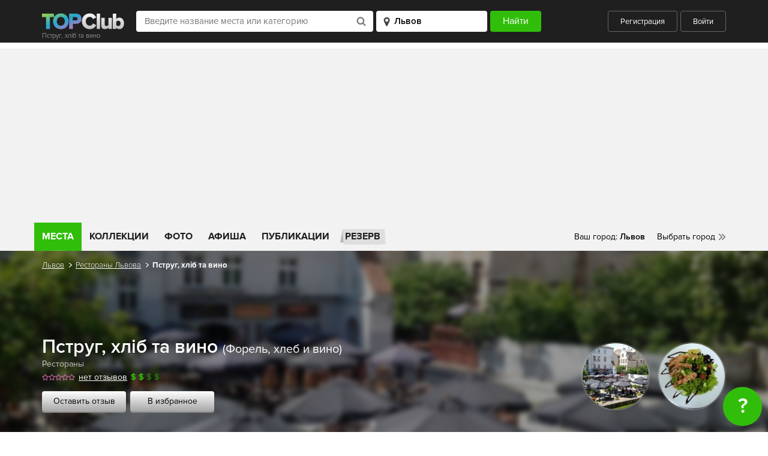

--- FILE ---
content_type: text/html; charset=UTF-8
request_url: https://topclub.ua/lvov/place-pstrug-hlib-ta-vino.html
body_size: 15171
content:
<!DOCTYPE html>
<html lang="ru">
<head>
    <meta charset="UTF-8">
    <meta name="viewport" content="width=device-width, initial-scale=1.0">
    <meta http-equiv="X-UA-Compatible" content="ie=edge">
    <meta name="theme-color" content="#1f1f1f">
    <meta name="csrf-param" content="_csrf">
    <meta name="csrf-token" content="VSEma5YO-ga_PVqOEJ6Fmlh1vnneXoqzy5yZ7f3P2CcieW4Y-W-5QIZ2artn2-7PbiXLFOsI6-Go7Pjdy4e2bQ==">
    <title>Пструг, хліб та вино  (Форель, хлеб и вино) Ресторан, Львов - Отзывы, заказ столика, меню, фото, карта - Рестораны Львова - TOPClub</title>

    <script type="application/ld+json">{
    "@context": {
        "@vocab": "http://schema.org/"
    },
    "@id": "https://topclub.ua/lvov/place-pstrug-hlib-ta-vino.html",
    "@type": "Restaurant",
    "address": {
        "@type": "PostalAddress",
        "addressCountry": "Украина",
        "addressLocality": "Львов",
        "streetAddress": "вулиця Братів Рогатинців, 49"
    },
    "description": "Пструг, хліб та вино - в этом ресторане хорошо разбираются в вине и выпекают самый вкусный в городе хлеб. А трубач с семьей готовит в печи вкусную карпатскую фо...",
    "geo": {
        "@type": "GeoCoordinates",
        "latitude": 49.840942,
        "longitude": 24.034693999999945
    },
    "image": "https://topclub.ua/uploads/images/places/yMdcFXMFeyD8FeuZ1uK9qLkPA8HJLW2M.jpg",
    "logo": "https://topclub.ua/uploads/images/places/yMdcFXMFeyD8FeuZ1uK9qLkPA8HJLW2M.jpg",
    "name": "Пструг, хліб та вино ",
    "openingHours": "Su 11:00-02:00 Mo 11:00-00:00 Tu 11:00-00:00 We 11:00-00:00 Th 11:00-00:00 Sa 11:00-02:00",
    "priceRange": "$$",
    "telephone": "+38 (067) 314-08-69",
    "url": "https://topclub.ua/lvov/place-pstrug-hlib-ta-vino.html"
}</script>    <meta name="description" content="Пструг, хліб та вино (Форель, хлеб и вино) Львов. Фотографии, меню, адрес, телефон, цены, карта, Форель, хлеб и вино в Львове. Львов ул. Братьев Рогатинцев 49">
<meta name="keywords" content="форель, хлеб и вино ресторан львов, форель, хлеб и вино в львове, пструг ресторан львов, пструг ресторанв львове">
<meta property="fb:app_id" content="167995056594355">
<meta property="og:site_name" content="TOPClub">
<meta property="og:title" content="Пструг, хліб та вино (Форель, хлеб и вино)">
<meta property="og:url" content="https://topclub.ua/lvov/place-pstrug-hlib-ta-vino.html">
<meta property="og:type" content="topclubua:restaurants">
<meta property="og:image" content="https://topclub.ua/uploads/images/places/yMdcFXMFeyD8FeuZ1uK9qLkPA8HJLW2M.jpg">
<meta property="og:description" content="Пструг, хліб та вино Форель, хлеб и вино Рестораны - Отзывы, меню, фото, карта - Рестораны Львов - TOPClub">
<meta property="og:latitude" content="49.840942">
<meta property="og:longitude" content="49.840942">
<meta property="og:street-address" content="вулиця Братів Рогатинців, 49">
<meta property="og:country-name" content="Украина">
<meta property="og:locality" content="Львов">
<meta property="topclubua:geo:latitude" content="24.034694">
<meta property="topclubua:geo:longitude" content="24.034694">
<link href="https://topclub.ua/lvov/place-pstrug-hlib-ta-vino.html" rel="canonical">
<link href="/css/jquery.fancybox.min.css?v=1500458282" rel="stylesheet">
<link href="/css/jquery.fancybox.min.css" rel="stylesheet">
<link href="/css/style.css?v=1575487106" rel="stylesheet">
<link href="/css/libs.css?v=1500458282" rel="stylesheet">
    <link rel="shortcut icon" type="image/ico" href="/favicon.ico" />

            <script async src="//pagead2.googlesyndication.com/pagead/js/adsbygoogle.js"></script>

<!-- Google tag (gtag.js) -->
<script async src="https://www.googletagmanager.com/gtag/js?id=G-7ZX0F06795"></script>
<script>
  window.dataLayer = window.dataLayer || [];
  function gtag(){dataLayer.push(arguments);}
  gtag('js', new Date());

  gtag('config', 'G-7ZX0F06795');
</script>

<script type="text/javascript">
    var _gaq = _gaq || [];
    _gaq.push(['_setAccount', 'UA-2156127-1']);
    _gaq.push(['_setDomainName', '.topclub.ua']);
    _gaq.push(['_addOrganic', 'Yandex', 'query']);
    _gaq.push(['_addOrganic', 'Bigmir', 'query']);
    _gaq.push(['_addOrganic', 'Rambler', 'query']);
    _gaq.push(['_addOrganic', 'Mail', 'q']);
    _gaq.push(['_addOrganic', 'Nigma', 'q']);
    _gaq.push(['_addOrganic', 'Webalta', 'q']);
    _gaq.push(['_addOrganic', 'Aport', 'r']);
    _gaq.push(['_addOrganic', 'Bing', 'q']);
    _gaq.push(['_addOrganic', 'QIP', 'query']);
    _gaq.push(['_trackPageview']);

    (function()
    {
        var ga = document.createElement('script'); ga.type = 'text/javascript'; ga.async = true;
        ga.src = ('https:' == document.location.protocol ? 'https://' : 'http://') + 'stats.g.doubleclick.net/dc.js';
        var s = document.getElementsByTagName('script')[0]; s.parentNode.insertBefore(ga, s);
    })();
</script>

<!-- (C)2000-2011 Gemius SA - gemiusAudience / topclub-ua / main -->
<script type="text/javascript">
    <!--//--><![CDATA[//><!--
    var pp_gemius_identifier = new String('ndnlFL7kUaQ0hdcJ6hP.mMQ5nOm_lzAz0XLkL_mCjAX.T7');
    //--><!]]>
</script>
<script type="text/javascript" src="/js/xgemius.js"></script>

<script type="application/ld+json">{
"@context": "http://schema.org/", "@type": "WebSite", "url": "https://topclub.ua/", "name": "TOPClub", "alternateName": "TOPClub сити-гайд"
}</script>
<script type="application/ld+json">{"@context": "http://schema.org/","@type": "Organization",
"url": "https://topclub.ua/", "logo": "https://topclub.ua/img/svg/logo.svg"}</script> <script type="application/ld+json">{
"@context" : "http://schema.org", "@type": "Organization",
"name" : "TOPClub сити-гайд",
"url" : "https://topclub.ua/", "sameAs" : ["https://www.facebook.com/Topclub.ua","https://
www.instagram.com/topclub_ua/","https://twitter.com/Topclubua","http://vk.com/topclubua"] }</script>

<!-- Facebook widget -->
<div id="fb-root"></div>
<script>
    window.fbAsyncInit = function() {
        FB.init({
            appId            : '556292178041651',
            autoLogAppEvents : true,
            xfbml            : true,
            version          : 'v2.5'
        });
    };

    (function(d, s, id) {
        var js, fjs = d.getElementsByTagName(s)[0];
        if (d.getElementById(id)) return;
        js = d.createElement(s); js.id = id;
        js.src = "//connect.facebook.net/ru_RU/sdk.js";
        fjs.parentNode.insertBefore(js, fjs);
    }(document, 'script', 'facebook-jssdk'));
</script>

<!-- Facebook Pixel Code -->
<script>
    !function(f,b,e,v,n,t,s)
    {if(f.fbq)return;n=f.fbq=function(){n.callMethod?
        n.callMethod.apply(n,arguments):n.queue.push(arguments)};
        if(!f._fbq)f._fbq=n;n.push=n;n.loaded=!0;n.version='2.0';
        n.queue=[];t=b.createElement(e);t.async=!0;
        t.src=v;s=b.getElementsByTagName(e)[0];
        s.parentNode.insertBefore(t,s)}(window, document,'script',
        'https://connect.facebook.net/en_US/fbevents.js');
    fbq('init', '1964516573871112');
    fbq('track', 'PageView');
</script>
<noscript><img height="1" width="1" style="display:none"
               src="https://www.facebook.com/tr?id=1964516573871112&ev=PageView&noscript=1"
    /></noscript>
<!-- End Facebook Pixel Code -->

<script async src="//pagead2.googlesyndication.com/pagead/js/adsbygoogle.js"></script>
<script>
    (adsbygoogle = window.adsbygoogle || []).push({
        google_ad_client: "ca-pub-4776780862728873",
        enable_page_level_ads: true
    });
</script>
    
</head>
<body>



<header class="wrapper wrapper--header">
    <div class="header">
        <div class="header__title-wrapper">
            <a href="https://topclub.ua/lvov/" class="header__logo"><img src="/img/svg/logo.svg" alt="" class="logo__image"></a>
            <h1 class="header__title">Пструг, хліб та вино</h1>
        </div>

        <form id="header_filter_form" class="header__form live-search-form" action="https://topclub.ua/lvov/search-places/" method="get">
        <div class="header__input-search-loader hidden">
            <img src="/img/svg/spinner.svg" alt="">
        </div>
        <input type="text" class="header__input-place" placeholder="Введите название места или категорию"
               name="q" value="" autocomplete="off" id="live-search">
        <div class="header__input-search-results live-search-body hidden" id="live-search-body"></div>
        <select id="live-city" class="header__input-city">
            <option value="lvov" selected>Львов</option>
        </select>
        <div class="header__input-city-results" id="live-city-body"></div>
        <input type="submit" class="header__submit" value="Найти">

        </form>
        <div class="header__user">
                            <a href="javascript:;" class="header__btn header__btn--registration auth-registration">Регистрация</a>
                <a href="javascript:;" class="header__btn header__btn--login auth-login">Войти</a>
                    </div>
        <a href="javascript:;" class="header__search-toggler">
            <img src="/img/svg/header_search-icon.svg" alt="">
        </a>
        <a href="javascript:;" class="header__hamburger">
            <span></span>
            <span></span>
            <span></span>
        </a>
    </div>
</header>



<div class="wrapper wrapper--main-nav">
    <nav class="main-nav">

        <ul class="main-nav__list">
    <li class="main-nav__item"><a href="https://topclub.ua/lvov/search-places/" class="main-nav__link main-nav__link--active">Места</a>
        <ul class="main-nav__submenu">

                                                                <li class="main-nav__submenu-item">
                        <a href="https://topclub.ua/lvov/places-restaurants/" class="main-nav__submenu-link">
                            Рестораны<span class="main-nav__submenu-qty">202</span>
                        </a>

                                                    <ul class="main-nav__second-submenu">

                                                                    <li class="main-nav__second-submenu-item">
                                        <a href="https://topclub.ua/lvov/places-art-kafe/"
                                           class="main-nav__second-submenu-link">
                                            Арт-кафе
                                        </a>
                                    </li>
                                                                    <li class="main-nav__second-submenu-item">
                                        <a href="https://topclub.ua/lvov/places-art-klub/"
                                           class="main-nav__second-submenu-link">
                                            Арт-клубы
                                        </a>
                                    </li>
                                                                    <li class="main-nav__second-submenu-item">
                                        <a href="https://topclub.ua/lvov/places-bary/"
                                           class="main-nav__second-submenu-link">
                                            Бары
                                        </a>
                                    </li>
                                                                    <li class="main-nav__second-submenu-item">
                                        <a href="https://topclub.ua/lvov/places-dzhelateriya/"
                                           class="main-nav__second-submenu-link">
                                            Джелатерии
                                        </a>
                                    </li>
                                                                    <li class="main-nav__second-submenu-item">
                                        <a href="https://topclub.ua/lvov/places-zagorodnyj-restoran/"
                                           class="main-nav__second-submenu-link">
                                            Загородные рестораны
                                        </a>
                                    </li>
                                                                    <li class="main-nav__second-submenu-item">
                                        <a href="https://topclub.ua/lvov/places-kafe/"
                                           class="main-nav__second-submenu-link">
                                            Кафе
                                        </a>
                                    </li>
                                                                    <li class="main-nav__second-submenu-item">
                                        <a href="https://topclub.ua/lvov/places-kofejni/"
                                           class="main-nav__second-submenu-link">
                                            Кофейни
                                        </a>
                                    </li>
                                                                    <li class="main-nav__second-submenu-item">
                                        <a href="https://topclub.ua/lvov/places-paby/"
                                           class="main-nav__second-submenu-link">
                                            Пабы
                                        </a>
                                    </li>
                                                                    <li class="main-nav__second-submenu-item">
                                        <a href="https://topclub.ua/lvov/places-pivnye/"
                                           class="main-nav__second-submenu-link">
                                            Пивные
                                        </a>
                                    </li>
                                                                    <li class="main-nav__second-submenu-item">
                                        <a href="https://topclub.ua/lvov/places-piccerii/"
                                           class="main-nav__second-submenu-link">
                                            Пиццерии
                                        </a>
                                    </li>
                                                                    <li class="main-nav__second-submenu-item">
                                        <a href="https://topclub.ua/lvov/places-pri-gostinice/"
                                           class="main-nav__second-submenu-link">
                                            При гостиницах
                                        </a>
                                    </li>
                                                                    <li class="main-nav__second-submenu-item">
                                        <a href="https://topclub.ua/lvov/places-restoran-otel/"
                                           class="main-nav__second-submenu-link">
                                            Рестораны-отели
                                        </a>
                                    </li>
                                                                    <li class="main-nav__second-submenu-item">
                                        <a href="https://topclub.ua/lvov/places-restorany/"
                                           class="main-nav__second-submenu-link">
                                            Рестораны
                                        </a>
                                    </li>
                                                                    <li class="main-nav__second-submenu-item">
                                        <a href="https://topclub.ua/lvov/places-sushi/"
                                           class="main-nav__second-submenu-link">
                                            Суши
                                        </a>
                                    </li>
                                                                    <li class="main-nav__second-submenu-item">
                                        <a href="https://topclub.ua/lvov/places-chajnye/"
                                           class="main-nav__second-submenu-link">
                                            Чайные
                                        </a>
                                    </li>
                                                                    <li class="main-nav__second-submenu-item">
                                        <a href="https://topclub.ua/lvov/places-kalyan-bary/"
                                           class="main-nav__second-submenu-link">
                                            Кальян-бары
                                        </a>
                                    </li>
                                                                    <li class="main-nav__second-submenu-item">
                                        <a href="https://topclub.ua/lvov/places-matejnya/"
                                           class="main-nav__second-submenu-link">
                                            Матейни
                                        </a>
                                    </li>
                                                                    <li class="main-nav__second-submenu-item">
                                        <a href="https://topclub.ua/lvov/places-bistro/"
                                           class="main-nav__second-submenu-link">
                                            Бистро
                                        </a>
                                    </li>
                                                                    <li class="main-nav__second-submenu-item">
                                        <a href="https://topclub.ua/lvov/places-launzh-bar/"
                                           class="main-nav__second-submenu-link">
                                            Лаунж-бары
                                        </a>
                                    </li>
                                                                    <li class="main-nav__second-submenu-item">
                                        <a href="https://topclub.ua/lvov/places-tajskie-restorany/"
                                           class="main-nav__second-submenu-link">
                                            Тайские рестораны
                                        </a>
                                    </li>
                                                                    <li class="main-nav__second-submenu-item">
                                        <a href="https://topclub.ua/lvov/places-stejk-hauzy/"
                                           class="main-nav__second-submenu-link">
                                            Стейк-хаусы
                                        </a>
                                    </li>
                                                                    <li class="main-nav__second-submenu-item">
                                        <a href="https://topclub.ua/lvov/places-rybnye-restorany/"
                                           class="main-nav__second-submenu-link">
                                            Рыбные рестораны
                                        </a>
                                    </li>
                                                                    <li class="main-nav__second-submenu-item">
                                        <a href="https://topclub.ua/lvov/places-burgernye/"
                                           class="main-nav__second-submenu-link">
                                            Бургерные
                                        </a>
                                    </li>
                                                                    <li class="main-nav__second-submenu-item">
                                        <a href="https://topclub.ua/lvov/places-zhivaya-muzyka/"
                                           class="main-nav__second-submenu-link">
                                            Живая музыка
                                        </a>
                                    </li>
                                                                    <li class="main-nav__second-submenu-item">
                                        <a href="https://topclub.ua/lvov/places-pekarni-i-konditerskie/"
                                           class="main-nav__second-submenu-link">
                                            Пекарни и кондитерские
                                        </a>
                                    </li>
                                
                                                                    <li class="main-nav__second-submenu-item">
                                        <a href="https://topclub.ua/lvov/search-restaurants/feature-bankety/"
                                           class="main-nav__second-submenu-link">
                                            Банкетные залы
                                        </a>
                                    </li>
                                
                            </ul>
                        
                    </li>
                                                                                <li class="main-nav__submenu-item">
                        <a href="https://topclub.ua/lvov/places-nightlife/" class="main-nav__submenu-link">
                            Ночная жизнь<span class="main-nav__submenu-qty">28</span>
                        </a>

                                                    <ul class="main-nav__second-submenu">

                                                                    <li class="main-nav__second-submenu-item">
                                        <a href="https://topclub.ua/lvov/places-nochnye-kluby/"
                                           class="main-nav__second-submenu-link">
                                            Ночные клубы
                                        </a>
                                    </li>
                                                                    <li class="main-nav__second-submenu-item">
                                        <a href="https://topclub.ua/lvov/places-striptiz_kluby/"
                                           class="main-nav__second-submenu-link">
                                            Стриптиз клубы
                                        </a>
                                    </li>
                                                                    <li class="main-nav__second-submenu-item">
                                        <a href="https://topclub.ua/lvov/places-karaoke/"
                                           class="main-nav__second-submenu-link">
                                            Караоке
                                        </a>
                                    </li>
                                                                    <li class="main-nav__second-submenu-item">
                                        <a href="https://topclub.ua/lvov/places-gay_kluby/"
                                           class="main-nav__second-submenu-link">
                                            Гей клубы
                                        </a>
                                    </li>
                                
                                
                            </ul>
                        
                    </li>
                                                                                <li class="main-nav__submenu-item">
                        <a href="https://topclub.ua/lvov/places-dostavka-edi/" class="main-nav__submenu-link">
                            Доставка еды<span class="main-nav__submenu-qty">1</span>
                        </a>

                                                    <ul class="main-nav__second-submenu">

                                                                    <li class="main-nav__second-submenu-item">
                                        <a href="https://topclub.ua/lvov/places-online_dostavka/"
                                           class="main-nav__second-submenu-link">
                                            Online доставка
                                        </a>
                                    </li>
                                                                    <li class="main-nav__second-submenu-item">
                                        <a href="https://topclub.ua/lvov/places-kejtering/"
                                           class="main-nav__second-submenu-link">
                                            Кейтеринг
                                        </a>
                                    </li>
                                
                                
                            </ul>
                        
                    </li>
                                                                                <li class="main-nav__submenu-item">
                        <a href="https://topclub.ua/lvov/places-zdorovie-i-medicina/" class="main-nav__submenu-link">
                            Здоровье и медицина<span class="main-nav__submenu-qty">3</span>
                        </a>

                                                    <ul class="main-nav__second-submenu">

                                                                    <li class="main-nav__second-submenu-item">
                                        <a href="https://topclub.ua/lvov/places-banya/"
                                           class="main-nav__second-submenu-link">
                                            Бани
                                        </a>
                                    </li>
                                                                    <li class="main-nav__second-submenu-item">
                                        <a href="https://topclub.ua/lvov/places-massazhnye-salony/"
                                           class="main-nav__second-submenu-link">
                                            Массажные салоны
                                        </a>
                                    </li>
                                                                    <li class="main-nav__second-submenu-item">
                                        <a href="https://topclub.ua/lvov/places-sauny/"
                                           class="main-nav__second-submenu-link">
                                            Сауны
                                        </a>
                                    </li>
                                                                    <li class="main-nav__second-submenu-item">
                                        <a href="https://topclub.ua/lvov/places-trenazhernye_zaly/"
                                           class="main-nav__second-submenu-link">
                                            Тренажерные залы
                                        </a>
                                    </li>
                                                                    <li class="main-nav__second-submenu-item">
                                        <a href="https://topclub.ua/lvov/places-fitnes-centry/"
                                           class="main-nav__second-submenu-link">
                                            Фитнес центры
                                        </a>
                                    </li>
                                
                                
                            </ul>
                        
                    </li>
                                                                                <li class="main-nav__submenu-item">
                        <a href="https://topclub.ua/lvov/places-activniy-otdih/" class="main-nav__submenu-link">
                            Активный отдых и развлечения<span class="main-nav__submenu-qty">1</span>
                        </a>

                                                    <ul class="main-nav__second-submenu">

                                                                    <li class="main-nav__second-submenu-item">
                                        <a href="https://topclub.ua/lvov/places-bassejny/"
                                           class="main-nav__second-submenu-link">
                                            Бассейны
                                        </a>
                                    </li>
                                                                    <li class="main-nav__second-submenu-item">
                                        <a href="https://topclub.ua/lvov/places-bilyardnye/"
                                           class="main-nav__second-submenu-link">
                                            Бильярдные
                                        </a>
                                    </li>
                                                                    <li class="main-nav__second-submenu-item">
                                        <a href="https://topclub.ua/lvov/places-bouling/"
                                           class="main-nav__second-submenu-link">
                                            Боулинги
                                        </a>
                                    </li>
                                                                    <li class="main-nav__second-submenu-item">
                                        <a href="https://topclub.ua/lvov/places-zooparki/"
                                           class="main-nav__second-submenu-link">
                                            Зоопарки
                                        </a>
                                    </li>
                                                                    <li class="main-nav__second-submenu-item">
                                        <a href="https://topclub.ua/lvov/places-igrovye-avtomaty/"
                                           class="main-nav__second-submenu-link">
                                            Игровые автоматы
                                        </a>
                                    </li>
                                                                    <li class="main-nav__second-submenu-item">
                                        <a href="https://topclub.ua/lvov/places-internet-kafe/"
                                           class="main-nav__second-submenu-link">
                                            Интернет кафе
                                        </a>
                                    </li>
                                                                    <li class="main-nav__second-submenu-item">
                                        <a href="https://topclub.ua/lvov/places-karting-centr/"
                                           class="main-nav__second-submenu-link">
                                            Картинг-центры
                                        </a>
                                    </li>
                                                                    <li class="main-nav__second-submenu-item">
                                        <a href="https://topclub.ua/lvov/places-kompyuternye-kluby/"
                                           class="main-nav__second-submenu-link">
                                            Компьютерные клубы
                                        </a>
                                    </li>
                                                                    <li class="main-nav__second-submenu-item">
                                        <a href="https://topclub.ua/lvov/places-ledovye-katki/"
                                           class="main-nav__second-submenu-link">
                                            Ледовые катки
                                        </a>
                                    </li>
                                                                    <li class="main-nav__second-submenu-item">
                                        <a href="https://topclub.ua/lvov/places-pejntbolnye-kluby/"
                                           class="main-nav__second-submenu-link">
                                            Пейнтбольные клубы
                                        </a>
                                    </li>
                                                                    <li class="main-nav__second-submenu-item">
                                        <a href="https://topclub.ua/lvov/places-razvlekatelnye-centry/"
                                           class="main-nav__second-submenu-link">
                                            Развлекательные центры
                                        </a>
                                    </li>
                                                                    <li class="main-nav__second-submenu-item">
                                        <a href="https://topclub.ua/lvov/places-stadiony/"
                                           class="main-nav__second-submenu-link">
                                            Стадионы
                                        </a>
                                    </li>
                                                                    <li class="main-nav__second-submenu-item">
                                        <a href="https://topclub.ua/lvov/places-plyazhy/"
                                           class="main-nav__second-submenu-link">
                                            Пляжи
                                        </a>
                                    </li>
                                
                                
                            </ul>
                        
                    </li>
                                                                                                                            <li class="main-nav__submenu-item">
                        <a href="https://topclub.ua/lvov/places-kultura-i-iskustvo/" class="main-nav__submenu-link">
                            Культура и искусство<span class="main-nav__submenu-qty">1</span>
                        </a>

                                                    <ul class="main-nav__second-submenu">

                                                                    <li class="main-nav__second-submenu-item">
                                        <a href="https://topclub.ua/lvov/places-vystavki/"
                                           class="main-nav__second-submenu-link">
                                            Выставки
                                        </a>
                                    </li>
                                                                    <li class="main-nav__second-submenu-item">
                                        <a href="https://topclub.ua/lvov/places-galerei/"
                                           class="main-nav__second-submenu-link">
                                            Галереи
                                        </a>
                                    </li>
                                                                    <li class="main-nav__second-submenu-item">
                                        <a href="https://topclub.ua/lvov/places-kinoteatry/"
                                           class="main-nav__second-submenu-link">
                                            Кинотеатры
                                        </a>
                                    </li>
                                                                    <li class="main-nav__second-submenu-item">
                                        <a href="https://topclub.ua/lvov/places-koncertnye-zaly/"
                                           class="main-nav__second-submenu-link">
                                            Концертные залы
                                        </a>
                                    </li>
                                                                    <li class="main-nav__second-submenu-item">
                                        <a href="https://topclub.ua/lvov/places-muzei/"
                                           class="main-nav__second-submenu-link">
                                            Музеи
                                        </a>
                                    </li>
                                                                    <li class="main-nav__second-submenu-item">
                                        <a href="https://topclub.ua/lvov/places-teatry/"
                                           class="main-nav__second-submenu-link">
                                            Театры
                                        </a>
                                    </li>
                                                                    <li class="main-nav__second-submenu-item">
                                        <a href="https://topclub.ua/lvov/places-cirki/"
                                           class="main-nav__second-submenu-link">
                                            Цирки
                                        </a>
                                    </li>
                                                                    <li class="main-nav__second-submenu-item">
                                        <a href="https://topclub.ua/lvov/places-dvorcy-i-doma-kultury/"
                                           class="main-nav__second-submenu-link">
                                            Дворцы и дома культуры
                                        </a>
                                    </li>
                                
                                
                            </ul>
                        
                    </li>
                                                                                <li class="main-nav__submenu-item">
                        <a href="https://topclub.ua/lvov/places-turizm-i-puteshestvia/" class="main-nav__submenu-link">
                            Туризм и путешествия<span class="main-nav__submenu-qty">1</span>
                        </a>

                                                    <ul class="main-nav__second-submenu">

                                                                    <li class="main-nav__second-submenu-item">
                                        <a href="https://topclub.ua/lvov/places-gostinicy/"
                                           class="main-nav__second-submenu-link">
                                            Гостиницы
                                        </a>
                                    </li>
                                                                    <li class="main-nav__second-submenu-item">
                                        <a href="https://topclub.ua/lvov/places-turoperator/"
                                           class="main-nav__second-submenu-link">
                                            Туроператоры
                                        </a>
                                    </li>
                                
                                
                            </ul>
                        
                    </li>
                                                                                <li class="main-nav__submenu-item">
                        <a href="https://topclub.ua/lvov/places-eda/" class="main-nav__submenu-link">
                            Еда<span class="main-nav__submenu-qty">9</span>
                        </a>

                                                    <ul class="main-nav__second-submenu">

                                                                    <li class="main-nav__second-submenu-item">
                                        <a href="https://topclub.ua/lvov/places-konditerskaya/"
                                           class="main-nav__second-submenu-link">
                                            Кондитерские
                                        </a>
                                    </li>
                                                                    <li class="main-nav__second-submenu-item">
                                        <a href="https://topclub.ua/lvov/places-fastfud/"
                                           class="main-nav__second-submenu-link">
                                            Фастфуды
                                        </a>
                                    </li>
                                                                    <li class="main-nav__second-submenu-item">
                                        <a href="https://topclub.ua/lvov/places-eda-na-vynos/"
                                           class="main-nav__second-submenu-link">
                                            Еда на вынос
                                        </a>
                                    </li>
                                
                                
                            </ul>
                        
                    </li>
                                                                                                                    
        </ul>
    </li>
    <!-- <li class="main-nav__item main-nav__item--hotels">
        <a href="https://www.booking.com/?aid=1301824&label=topclub"
           class="main-nav__link main-nav__link--hotels" rel="nofollow">
            Отели
        </a>
    </li> -->
    <li class="main-nav__item">
        <a href="https://topclub.ua/lvov/collections/"
           class="main-nav__link ">
            Коллекции
        </a>
    </li>
    <li class="main-nav__item">
        <a href="https://topclub.ua/lvov/photoreports/"
           class="main-nav__link ">
            Фото
        </a>
    </li>
    <li class="main-nav__item">
        <a href="https://topclub.ua/lvov/events/"
           class="main-nav__link ">
            Афиша
        </a>
    </li>
    <li class="main-nav__item">
        <a href="https://topclub.ua/lvov/articles/"
           class="main-nav__link ">
            Публикации
        </a>
    </li>
    <li class="main-nav__item main-nav__item--reserve">
        <a href="https://topclub.ua/lvov/discount-places/" class="main-nav__link main-nav__link--reserve">
            Резерв
        </a>
    </li>
    </ul>


        <div class="main-nav__mobile">
            <a href="https://topclub.ua/lvov/discount-places/" class="main-nav__mobile-reserve">Бронирование
                столиков</a>
                            <a href="javascript:;" class="main-nav__mobile-user header__btn--login auth-login">Войти</a>
                <a href="javascript:;" class="main-nav__mobile-user header__btn--registration auth-registration">Зарегистрироваться</a>
                    </div>

        <div class="main-nav__cities">
    <ul>
        <li><span class="main-nav__yourcity">Ваш город: </span><span
                    class="main-nav__yourcity main-nav__yourcity--bold" id="header-city-name">Львов</span></li>
        <li class="main-nav__relative">
            <a href="#" class="main-nav__city main-nav__city--choose">Выбрать город</a>
            <div class="main-nav__cities-dropdown">
                <div class="cities-dropdown__top">
                    <h5>Популярные города</h5>
                    <a href="#" class="main-nav__cities-close">Скрыть</a>
                </div>
                <div class="cities-dropdown__middle">
                    <ul>
                                                
                            <li><a href="https://topclub.ua/odessa/" class="cities-dropdown__link">Одесса</a></li>

                        
                            <li><a href="https://topclub.ua/kharkiv/" class="cities-dropdown__link">Харьков</a></li>

                        
                            <li><a href="https://topclub.ua/kiev/" class="cities-dropdown__link">Киев</a></li>

                        
                            <li><a href="https://topclub.ua/dnepropetrovsk/" class="cities-dropdown__link">Днепр</a></li>

                        
                            <li><a href="https://topclub.ua/lvov/" class="cities-dropdown__link">Львов</a></li>

                        
                            <li><a href="https://topclub.ua/cherkassy/" class="cities-dropdown__link">Черкассы</a></li>

                                            </ul>
                </div>
                <!-- <div class="cities-dropdown__bottom">
                    <strong>Поиск города</strong>
                    <input type="text" placeholder="Введите название города">
                </div> -->
            </div>
        </li>
    </ul>
</div>


    </nav>
    <div class="main-nav__mobile-search hidden">
        <form id="header_filter_form_mobile" class="live-search-form" action="https://topclub.ua/lvov/search-places/" method="get">
        <div class="header__input-search-loader hidden">
            <img src="/img/svg/spinner.svg" alt="">
        </div>
        <input type="text" class="main-nav__mobile-search__input main-nav__mobile-search__input--place"
               placeholder="Введите название места или события" name="q" autocomplete="off" id="mobile-live-search"
               value="">
        <div class="header__input-search-results mobile-live-search-body hidden" id="mobile-live-search-body"></div>
        <select id="mobile-live-city" class="main-nav__mobile-search__input main-nav__mobile-search__input--city">
            <option value="lvov" selected>Львов</option>
        </select>
        <div class="header__input-city-results" id="mobile-live-city-body"></div>
        <input type="submit" class="main-nav__mobile-search__submit" value="Найти">

        </form>    </div>
</div>

<!--ad-->
<center>
    <!--/* Revive Adserver Javascript Tag v3.0.5 */-->
    <script type='text/javascript'><!--//<![CDATA[
        var m3_u = (location.protocol == 'https:' ? 'https://topclub.ua/revive/www/delivery/ajs.php' : 'http://topclub.ua/revive/www/delivery/ajs.php');
        var m3_r = Math.floor(Math.random() * 99999999999);
        if (!document.MAX_used) document.MAX_used = ',';
        document.write("<scr" + "ipt type='text/javascript' src='" + m3_u);
        document.write("?zoneid=2&amp;target=_blank");
        document.write('&amp;cb=' + m3_r);
        if (document.MAX_used != ',') document.write("&amp;exclude=" + document.MAX_used);
        document.write(document.charset ? '&amp;charset=' + document.charset : (document.characterSet ? '&amp;charset=' + document.characterSet : ''));
        document.write("&amp;loc=" + escape(window.location));
        if (document.referrer) document.write("&amp;referer=" + escape(document.referrer));
        if (document.context) document.write("&context=" + escape(document.context));
        if (document.mmm_fo) document.write("&amp;mmm_fo=1");
        document.write("'><\/scr" + "ipt>");
        //]]>--></script>
    <noscript><a href='http://topclub.ua/revive/www/delivery/ck.php?n=a86e67c5&cb=INSERT_RANDOM_NUMBER_HERE'
                 target='_blank'><img
                    src='http://topclub.ua/revive/www/delivery/avw.php?zoneid=2&cb=INSERT_RANDOM_NUMBER_HERE&n=a86e67c5'
                    border='0' alt=''/></a></noscript>
</center>




    <div class="register__wrapper">
        <div class="register__bg-opacity register-hide">
            <div class="register-popup">
                <img src="/img/svg/logo.svg" alt="" class="register-popup__logo">
                <a href="#" class="register__close"></a>
                <div class="register__popup__tabs">
                    <div class="register-popup__tabs">
                        <a href="#" class="register-popup__tab register-popup__tab--active" id="login-tab">Вход</a>
                        <a href="#" class="register-popup__tab" id="register-tab">Регистрация</a>
                    </div>
                    <div class="login-tab login-tab--active">

                        


<form action="https://topclub.ua/user/login/" id="user-login" name="login" class="login-tab__form">
    <div id="loginform-email" class="register__row">
        <input type="email" name="LoginForm[email]" class="login-tab__input" placeholder="E-mail">
        <span class="login-tab__error"></span>
    </div>
    <div id="loginform-password" class="register__row">
        <input type="password" name="LoginForm[password]" class="login-tab__input" placeholder="Пароль">
        <span class="login-tab__error"></span>
    </div>
    <div class="login-tab__form-bottom">
        <input id="login-remember" type="checkbox" name="LoginForm[rememberMe]" value="1" checked class="login-tab__checkbox">
        <label for="login-remember" class="login-tab__label">Запомнить меня</label>
        <a href="#" class="login-tab__forgot forgot-popup">Восстановить пароль</a>
    </div>
    <button type="submit" class="login-tab__login">Войти</button>
</form>

<div class="login-tab__or"><span>или</span></div>


<a href="https://topclub.ua/user/auth/?authclient=facebook" class="login-tab__fb">
    <img src="/img/svg/regfb.svg" alt="">
    <span>Войти через Facebook</span>
</a>



                    </div>
                    <div class="register-tab">

                        


<form action="https://topclub.ua/user/signup/" id="user-signup" name="register" class="register-tab__form">
    <div id="signupform-email" class="register__row">
        <input type="email" name="SignupForm[email]" class="register-tab__input" placeholder="E-mail">
        <span class="login-tab__error"></span>
    </div>
    <div id="signupform-name" class="register__row">
        <input name="SignupForm[name]" class="register-tab__input" placeholder="Имя">
        <span class="login-tab__error"></span>
    </div>
    <div id="signupform-password" class="register__row">
        <input type="password" name="SignupForm[password]" class="register-tab__input" placeholder="Пароль">
        <span class="login-tab__error"></span>
    </div>
    <div class="register-tab__form-bottom">
        <input id="register-remember" type="checkbox" name="SignupForm[rememberMe]" value="1" class="register-tab__checkbox" checked>
        <label for="register-remember" class="register-tab__label">Запомнить меня</label>
        <a href="#" class="register-tab__forgot forgot-popup">Восстановить пароль</a>
    </div>
    <button type="submit" class="register-tab__register">Зарегистрироваться</button>
</form>

<div class="login-tab__or"><span>или</span></div>


<a href="https://topclub.ua/user/auth/?authclient=facebook" class="login-tab__fb">
    <img src="/img/svg/regfb.svg" alt="">
    <span>Войти через Facebook</span>
</a>



                    </div>
                </div>
            </div>
            <div class="forgot-password">
                <img src="/img/svg/logo.svg" alt="" class="register-popup__logo">
                <a href="#" class="register__close"></a>
                <a href="#" class="forgot-password__goback">
                    <img src="/img/svg/forgotpass__back.svg" alt="">
                    <span>Восстановить пароль</span>
                </a>

                


<form action="https://topclub.ua/user/request-password-reset/" id="user-password-reset" name="forgotpassword" class="forgot-password__form">
    <div id="passwordresetrequestform-email" class="register__row">
        <input type="email" name="PasswordResetRequestForm[email]" class="forgot-password__input" placeholder="Введите ваш E-mail">
        <span class="login-tab__error"></span>
    </div>
    <button type="submit" class="forgot-password__submit">Восстановить пароль</button>
</form>


            </div>
            <div class="register-message">
                <img src="/img/svg/logo.svg" alt="" class="register-popup__logo">
                <a href="#" class="register__close"></a>
                <div class="register-message__text"></div>
            </div>
        </div>
    </div>

















<div class="wrapper wrapper--place-hero" style="background-image: url('/uploads/images/places/yMdcFXMFeyD8FeuZ1uK9qLkPA8HJLW2M.jpg')">
            <div class="wrapper wrapper--place-hero-blur">
            
            <section class="breadcrumbs">
    <div xmlns:v="http://rdf.data-vocabulary.org/#"
         class="breadcrumbs__nav breadcrumbs__nav--white ">
                                                
                                    <span typeof="v:Breadcrumb">
                    <a rel="v:url" property="v:title" href="/lvov/"
                       title="Львов">Львов</a>
                </span>
                                                <span typeof="v:Breadcrumb">
                    <a rel="v:url" property="v:title" href="/lvov/places-restaurants/"
                       title="Рестораны Львова">Рестораны Львова</a>
                </span>
                                                <span typeof="v:Breadcrumb" property="v:title">Пструг, хліб та вино </span>
                    
    </div>
</section>

            <div class="place-hero">
                <div class="place-hero__content">
                    <h2 class="place-hero__heading">
                        Пструг, хліб та вино 
                                                    <span class="place-hero__subheading">(Форель, хлеб и вино)</span>
                                                                                            </h2>
                                            <h5 class="place-hero__type"><a href="/lvov/places-restaurants/" class="">Рестораны</a></h5>
                                        <div class="place-hero__details">
                        <div class="item__rating">
                            <i class="item__rating__value" style="width:0%;"></i>
                        </div>
                        <a href="https://topclub.ua/lvov/place-pstrug-hlib-ta-vino/comments.html"
                           class="place-hero__comments">нет отзывов</a>
                        <div class="place-hero__count">
                                                                                                                    <span class="place-hero__price-full">$</span>
                                                            <span class="place-hero__price-full">$</span>
                                                                                                                            <span class="place-hero__price">$</span>
                                                                    <span class="place-hero__price">$</span>
                                                                                    </div>
                    </div>
                    <div class="place-hero__btns">
                        
                                                <a href="https://topclub.ua/lvov/place-pstrug-hlib-ta-vino/comments.html#place-comments"
                           class="place-hero__btn-gray place-hero__btn-gray--comment">Оставить отзыв</a>
                        

<a href="javascript:;" class="place-hero__btn-gray place-hero__btn-gray--favorite auth-login"
   id="place-bookmark"
   data-place-id="249662"
   data-url-save="https://topclub.ua/place/bookmarks/save"
   data-url-status="https://topclub.ua/place/bookmarks/status?place_id=249662">В избранное</a>

                        
                    </div>
                </div>
                
                    <div class="place-hero__gallery">
                        <div class="place-hero__imgs">
                            
                                                                    <a href="/uploads/images/places/sOfPIMPXuoRnwGHJ-9JpGR3xbobv-uU-.jpg" class="place-hero__img">
                                        <img src="/uploads/images/places/114-114/sOfPIMPXuoRnwGHJ-9JpGR3xbobv-uU-.jpg"
                                             alt="Пструг, хліб та вино  (Форель, хлеб и вино)">
                                    </a>
                                                                    <a href="/uploads/images/places/ppZpBpyvXVNg_OEdOb1hh4C0MTXAgvb7.jpg" class="place-hero__img">
                                        <img src="/uploads/images/places/114-114/ppZpBpyvXVNg_OEdOb1hh4C0MTXAgvb7.jpg"
                                             alt="Пструг, хліб та вино  (Форель, хлеб и вино)">
                                    </a>
                                
                                                    </div>
                        <a href="#" class="place-hero__gallery-btn">2 фото</a>
                    </div>
                
                <div class="place-hero__bottom">

                    <ul class="place-hero__tabs"><li class="place-hero__tab--active"><a href="https://topclub.ua/lvov/place-pstrug-hlib-ta-vino.html" class="place-hero__tab" title="Обзор Пструг, хліб та вино  (Форель, хлеб и вино)">Информация</a></li>
<li><a href="https://topclub.ua/lvov/place-pstrug-hlib-ta-vino/comments.html" class="place-hero__tab" title="Отзывы Пструг, хліб та вино  (Форель, хлеб и вино)">Отзывы (0)</a></li>
<li><a href="https://topclub.ua/lvov/place-pstrug-hlib-ta-vino/photos.html" class="place-hero__tab" title="Фото Пструг, хліб та вино  (Форель, хлеб и вино)">Фото (2)</a></li>
<li><a href="https://topclub.ua/lvov/place-pstrug-hlib-ta-vino/afisha.html" class="place-hero__tab" title="Новости и события Пструг, хліб та вино  (Форель, хлеб и вино)">События</a></li></ul>

                </div>
            </div>
        </div>

                    <div id="place__gallery" class="hidden">
            
                <a href="/uploads/images/places/sOfPIMPXuoRnwGHJ-9JpGR3xbobv-uU-.jpg" class="place-hero__img" data-fancybox="fancybox-place1">
                    <img src="/uploads/images/places/114-114/sOfPIMPXuoRnwGHJ-9JpGR3xbobv-uU-.jpg"
                       alt="Пструг, хліб та вино  (Форель, хлеб и вино)">
                </a>
            
                <a href="/uploads/images/places/ppZpBpyvXVNg_OEdOb1hh4C0MTXAgvb7.jpg" class="place-hero__img" data-fancybox="fancybox-place1">
                    <img src="/uploads/images/places/114-114/ppZpBpyvXVNg_OEdOb1hh4C0MTXAgvb7.jpg"
                       alt="Пструг, хліб та вино  (Форель, хлеб и вино)">
                </a>
                        </div>
        
    <div id="error__popup" class="place-error-popup mfp-hide">
        <div class="place-error-popup__header">
            <span class="place-error-popup__heading">Сообщение об ошибке</span>
        </div>
        <div class="place-error-popup__body">
            <label for="user-error-email" class="place-error-popup__label">Email: *</label>
            <input type="text" id="user-error-email" class="place-error-popup__input"
                   value="">
            <input type="hidden" id="user-error-url" value="https://topclub.ua/lvov/place-pstrug-hlib-ta-vino.html">
            <label for="" class="place-error-popup__label">Текст сообщения: *</label>
            <textarea class="place-error-popup__textarea" id="user-error-text"
                      placeholder="Сообщение об ошибке, или рекоммендация"></textarea>
        </div>
        <a href="#" class="place-error-popup__submit">Отправить</a>
    </div>

    <div id="success__popup" class="place-error-popup mfp-hide">
        <div class="new-design-success">
            <span class="new-design-success__top">Спасибо!</span>
            <span class="new-design-success__botoom">Сообщение успешно отправлено</span>
        </div>
    </div>

</div>
</div>
<div class="wrapper">
    <div class="place-main__container">
        <div class="place-main">
            <div class="place-about">
                                <h2 class="place-about__heading">Описание к «Пструг, хліб та вино »</h2>
                <div class="place-about__content">
                    <p><em><strong>Пструг, хліб та вино&nbsp;</strong></em>- в этом ресторане хорошо разбираются&nbsp;в вине и выпекают самый вкусный в городе хлеб. А трубач с семьей готовит в печи вкусную карпатскую форель&nbsp;по-гуцульськи.</p>

                </div>
                <a href="#" class="place-about__more-btn hidden">Больше информации о компании <img src="/img/svg/admin_select_icon.svg" alt=""></a>
            </div>
            <div class="place-hours">
                <div class="place-hours__item place-hours__item--top">
                                                                                                        <span class="place-hours__status place-hours__status--open">ОТКРЫТО</span>
                                                                                        </div>

                                    <div class="place-hours__item">
                                                    <div class="place-hours__row">
                                <img src="/img/svg/place__pin--green.svg" alt=""
                                     class="place-hours__icon place-hours__icon--location">
                                <a href="javascript:;" class="place-hours__link place-hours__link--location">
                                    вулиця Братів Рогатинців
                                    49
                                </a>
                            </div>
                        
                                                    <div class="place-hours__row">
                                <img src="/img/svg/clock.svg" alt="" class="place-hours__icon">
                                <a href="javascript:;" class="place-hours__link">c 11:00
                                    до 02:00</a>
                            </div>
                        
                        
                            <div class="place-hours__row">
                                <img src="/img/svg/phone.svg" alt="" class="place-hours__icon">
                                <div class="place-hours__column">
                                                                            <a href="tel:+38 (067) 314-08-69" class="place-hours__link">+38 (067) 314-08-69</a>
                                                                    </div>
                            </div>

                                            </div>
                
                
                            </div>

            

            
            
            

<div id="place-comments" class="place-comments">
    <h2 class="place-comments__heading">Отзывы Пструг, хліб та вино </h2>
    <h5 class="place-comments__subheding">Напишите ваш отзыв к Пструг, хліб та вино </h5>

        <form class="new__comment__form">
        <div class="new__comment__form__title">Войдите или зарегистрируйтесь чтобы оставить комментарий</div>
        <div class="new__comments__form__btns">
            <button type="button" class="header-user-signin auth-login">Войти</button>
            <button type="button" class="header-user-signup auth-registration">Зарегистрироваться</button>
        </div>
    </form>


    






<ul id="place-comments-list" class="place-comments__list" data-url-load="https://topclub.ua/place/comments/list?table_name=place&amp;table_id=249662" data-datetime="2026-01-31 22:43:12">
    </ul>

<div id="comments-not-found" class="no-comments ">Пока еще нет комментариев</div>

<div id="place-comments-more" class="place-comments__btn-wrapper hidden">
    <a href="https://topclub.ua/lvov/place-pstrug-hlib-ta-vino/comments.html" class="place-comments__btn-more">Загрузить еще отзывы</a>
</div>


</div>


        </div>
        



<div class="place-sidebar">

    
            <div class="place-isowner">
            <span class="place-isowner__title">Эта страница еще не управляется владельцем</span>
            <a href="https://topclub.ua/pages/business" class="place-isowner__link">Вы представитель этой компании?</a>
        </div>
    
    



<div class="place-map">
    <span class="place-map__btn">Пструг, хліб та вино  на карте</span>
    <div>
        <a href="https://www.google.com.ua/maps/dir/My+location/49.840942,24.034694"
           class="place-contacts__route-mobile" rel="nofollow" target="_blank">Проложить маршрут <img src="/img/svg/darr.svg" alt=""></a>
    </div>
    <div class="place-map__wrap">
        


<div id="event-map" style="width: 100%; height: 100%;" class="hidden"></div>

<div id="map-preload-event-map" class="map-preload">
    <div class="map-preload__block">
        <p class="map-preload__text">Нажмите здесь, чтобы<br> открыть карту</p>
        <div class="map-preload__icon"></div>
        <button class="map-preload__button">Показать карту</button>
    </div>
</div>

<section id="event-map-markers" class="hidden">
                        <div class="marker" data-title="Пструг, хліб та вино " data-coordinates-lat="49.840942"
                 data-coordinates-lng="24.034694" data-position="1">
                <div class="infowindow">
                    <div class="infowindow__left">
                        <div class="infowindow__heading">
                            <a href="https://topclub.ua/lvov/place-pstrug-hlib-ta-vino.html">
                                Пструг, хліб та вино 
                            </a>
                        </div>
                        <div class="infowindow__rating">
                            <span class="item__rating">
                                <i class="item__rating__value" style="width:0%;"></i>
                            </span>
                        </div>
                        <div class="infowindow__details">
                            <div class="infowindow__addr">
                                <img src="/img/svg/addr__pin.svg" alt="">
                                <span>вулиця Братів Рогатинців, 49</span>
                            </div>
                                                            <div class="infowindow__hours">
                                    <img src="/img/svg/clock.svg" alt="">
                                    <span>с 11:00 до 02:00</span>
                                </div>
                                                                                        <a href="tel:+38 (067) 314-08-69" class="infowindow__phone">
                                    <img src="/img/svg/phone.svg" alt="">
                                    <span>+38 (067) 314-08-69</span>
                                </a>
                                                    </div>
                    </div>
                    <div class="infowindow__right">
                        <img src="/uploads/images/places/112-70/yMdcFXMFeyD8FeuZ1uK9qLkPA8HJLW2M.jpg" alt="">
                    </div>
                    <div class="infowindow__bottom">
                                            </div>
                </div>
            </div>
            </section>

    </div>
</div>


            <div class="place-sidebar-hours">
            <strong class="place-sidebar-hours__heading">Время работы</strong>
            <div class="sidebar__place__hours">
                                    <strong>Сегодня, с 11:00
                        до 02:00
                    </strong>
                                            <span class="place-sidebar-hours__status place-sidebar-hours__status--open">Открыто</span>
                                    
                                    <span class="place-sidebar-hours__text">Пн: с 11:00
                        до 00:00</span>
                                    <span class="place-sidebar-hours__text">Вт: с 11:00
                        до 00:00</span>
                                    <span class="place-sidebar-hours__text">Ср: с 11:00
                        до 00:00</span>
                                    <span class="place-sidebar-hours__text">Чт: с 11:00
                        до 00:00</span>
                                    <span class="place-sidebar-hours__text">Сб: с 11:00
                        до 02:00</span>
                                    <span class="place-sidebar-hours__text">Вс: с 11:00
                        до 02:00</span>
                            </div>
        </div>

    
    <div class="place-contacts">
                    <div class="place-contacts__phone">
                <img src="/img/svg/place__phn--green.svg" alt=""><a
                        href="tel:+38 (067) 314-08-69">+38 (067) 314-08-69</a>
            </div>
        
        
                    <div class="place-contacts__location">
                <img src="/img/svg/place__pin--green.svg" alt="">
                <span>
                    вулиця Братів Рогатинців 49
                </span>
            </div>
                            <div>
                    <a href="https://www.google.com.ua/maps/dir/My+location/49.840942,24.034694"
                       class="place-contacts__location-route" rel="nofollow" target="_blank">Проложить маршрут <img src="/img/svg/darr.svg" alt=""></a>
                </div>
                    
    </div>

    
    <div class="search-banner">
        

    
<div class="sidebar-banner__heading">Реклама</div>
<!-- <a href="#" class="sidebar__bnr__item">
    <img src="/img/bnr.jpg" alt="">
</a> -->


<!--ad-->
<!--/* Revive Adserver Javascript Tag v3.0.5 */-->

<script type='text/javascript'><!--//<![CDATA[
    var m3_u = (location.protocol=='https:'?'https://topclub.ua/revive/www/delivery/ajs.php':'http://topclub.ua/revive/www/delivery/ajs.php');
    var m3_r = Math.floor(Math.random()*99999999999);
    if (!document.MAX_used) document.MAX_used = ',';
    document.write ("<scr"+"ipt type='text/javascript' src='"+m3_u);
    document.write ("?zoneid=1&amp;target=_blank");
    document.write ('&amp;cb=' + m3_r);
    if (document.MAX_used != ',') document.write ("&amp;exclude=" + document.MAX_used);
    document.write (document.charset ? '&amp;charset='+document.charset : (document.characterSet ? '&amp;charset='+document.characterSet : ''));
    document.write ("&amp;loc=" + escape(window.location));
    if (document.referrer) document.write ("&amp;referer=" + escape(document.referrer));
    if (document.context) document.write ("&context=" + escape(document.context));
    if (document.mmm_fo) document.write ("&amp;mmm_fo=1");
    document.write ("'><\/scr"+"ipt>");
//]]>--></script><noscript><a href='http://topclub.ua/revive/www/delivery/ck.php?n=a9ae3098&cb=INSERT_RANDOM_NUMBER_HERE' target='_blank'><img src='http://topclub.ua/revive/www/delivery/avw.php?zoneid=1&cb=INSERT_RANDOM_NUMBER_HERE&n=a9ae3098' border='0' alt='' /></a></noscript>

<div class="sidebar-banner__bottom">
    <span>Хотите разместить баннер Вашего заведения?</span>
    <a href="https://topclub.ua/pages/business/" class="sidebar__bnr__btn">Разместить рекламу на TOPClub</a>
</div>

    </div>

    
    
        <div class="place-details">
            <div class="place-details__heading">Больше информации о компании</div>
            <div class="place-details__body">

                
                
                                            <div class="place-details__item">
                            <span class="place-details__item-category">Тип:</span>
                            <span>
                            <a href="/lvov/places-restaurants/" class="place-details__item-link">Рестораны</a>
                        </span>
                        </div>
                    
                    
                        <div class="place-details__item">
                            <span class="place-details__item-category">Вход:</span>
                            <span>
                            <a href="/lvov/search-restaurants/feature-svobodnyj/" class="place-details__item-link">Свободный</a>
                        </span>
                        </div>

                    
                        <div class="place-details__item">
                            <span class="place-details__item-category">Музыка:</span>
                            <span>
                            <a href="/lvov/search-restaurants/feature-fonovaya/" class="place-details__item-link">Фоновая</a>
                        </span>
                        </div>

                    
                            </div>
        </div>

    
    <div class="place-error">
        <a href="#" class="place-error__link">Сообщить об ошибке. Порекомендовать исправление</a>
        <span class="place-error__text">Например, указана неверная информация, или в тексте допущена ошибка.</span>
    </div>
</div>

    </div>
</div>


                    <div class="place-best">
            <h5 class="place-best__heading">Другие Рестораны недалеко от Пструг, хліб та вино  на TOPClub</h5>
            <h5 class="place-best__sub-heading">Львов - Рестораны</h5>
            <div class="place-best__items">
                                    <a href="https://topclub.ua/lvov/place-park-art-of-rest.html" class="place-best__item">
                        <img src="/uploads/images/places/278-184/lbsruFPHnNvfsuvJgTeRSzEzBUQpf5RU.jpg" alt="place"
                             class="place-best__img">
                        <span class="place-best__overlay"></span>
                        <span class="place-best__content">
                        <span class="place-best__name">Park. Art of Rest</span>
                        <span class="place-best__footer">
                            <span class="place-best__rating">
                                <i class="place-best__rating__value" style="width:0%;"></i>
                            </span>
                            <span class="place-best__reviews">
                                <img src="/img/svg/bubbles.svg" alt="" class="place-best__reviews-icon">
                                нет отзывов
                            </span>
                        </span>
                    </span>
                    </a>
                                    <a href="https://topclub.ua/lvov/place-the-gas-station.html" class="place-best__item">
                        <img src="/images/uploads/278-184/15337668_904926012974461_1870734309828888747_n.jpg" alt="place"
                             class="place-best__img">
                        <span class="place-best__overlay"></span>
                        <span class="place-best__content">
                        <span class="place-best__name">THE GAS STATION</span>
                        <span class="place-best__footer">
                            <span class="place-best__rating">
                                <i class="place-best__rating__value" style="width:0%;"></i>
                            </span>
                            <span class="place-best__reviews">
                                <img src="/img/svg/bubbles.svg" alt="" class="place-best__reviews-icon">
                                нет отзывов
                            </span>
                        </span>
                    </span>
                    </a>
                                    <a href="https://topclub.ua/lvov/place-sim-porosyat.html" class="place-best__item">
                        <img src="/uploads/images/places/278-184/VEY51m-Yj4MjZ_XNmhs4D2FxPTBKmaZ3.jpg" alt="place"
                             class="place-best__img">
                        <span class="place-best__overlay"></span>
                        <span class="place-best__content">
                        <span class="place-best__name">Сім поросят</span>
                        <span class="place-best__footer">
                            <span class="place-best__rating">
                                <i class="place-best__rating__value" style="width:0%;"></i>
                            </span>
                            <span class="place-best__reviews">
                                <img src="/img/svg/bubbles.svg" alt="" class="place-best__reviews-icon">
                                нет отзывов
                            </span>
                        </span>
                    </span>
                    </a>
                                    <a href="https://topclub.ua/lvov/place-4friends.html" class="place-best__item">
                        <img src="/images/uploads/278-184/4friends-pub-lviv.jpg" alt="place"
                             class="place-best__img">
                        <span class="place-best__overlay"></span>
                        <span class="place-best__content">
                        <span class="place-best__name">4friends</span>
                        <span class="place-best__footer">
                            <span class="place-best__rating">
                                <i class="place-best__rating__value" style="width:0%;"></i>
                            </span>
                            <span class="place-best__reviews">
                                <img src="/img/svg/bubbles.svg" alt="" class="place-best__reviews-icon">
                                нет отзывов
                            </span>
                        </span>
                    </span>
                    </a>
                                    <a href="https://topclub.ua/lvov/place-starenkij_tramvaj.html" class="place-best__item">
                        <img src="/images/uploads/278-184/trrr.jpg" alt="place"
                             class="place-best__img">
                        <span class="place-best__overlay"></span>
                        <span class="place-best__content">
                        <span class="place-best__name">Старенький трамвай</span>
                        <span class="place-best__footer">
                            <span class="place-best__rating">
                                <i class="place-best__rating__value" style="width:0%;"></i>
                            </span>
                            <span class="place-best__reviews">
                                <img src="/img/svg/bubbles.svg" alt="" class="place-best__reviews-icon">
                                нет отзывов
                            </span>
                        </span>
                    </span>
                    </a>
                                    <a href="https://topclub.ua/lvov/place-taron.html" class="place-best__item">
                        <img src="/images/uploads/278-184/restoran-taron-lviv-1.png" alt="place"
                             class="place-best__img">
                        <span class="place-best__overlay"></span>
                        <span class="place-best__content">
                        <span class="place-best__name">Тарон</span>
                        <span class="place-best__footer">
                            <span class="place-best__rating">
                                <i class="place-best__rating__value" style="width:0%;"></i>
                            </span>
                            <span class="place-best__reviews">
                                <img src="/img/svg/bubbles.svg" alt="" class="place-best__reviews-icon">
                                нет отзывов
                            </span>
                        </span>
                    </span>
                    </a>
                                    <a href="https://topclub.ua/lvov/place-kabnet.html" class="place-best__item">
                        <img src="/uploads/images/places/278-184/Cu58KVsjybKcuP2oXVE91GnqO909njiG.jpg" alt="place"
                             class="place-best__img">
                        <span class="place-best__overlay"></span>
                        <span class="place-best__content">
                        <span class="place-best__name">Cabinet.Lviv</span>
                        <span class="place-best__footer">
                            <span class="place-best__rating">
                                <i class="place-best__rating__value" style="width:0%;"></i>
                            </span>
                            <span class="place-best__reviews">
                                <img src="/img/svg/bubbles.svg" alt="" class="place-best__reviews-icon">
                                нет отзывов
                            </span>
                        </span>
                    </span>
                    </a>
                                    <a href="https://topclub.ua/lvov/place-persha-lvivska-grilova-restoraciya-m-yasa-ta-spravedlivosti.html" class="place-best__item">
                        <img src="/uploads/images/places/278-184/EQF6RZgl2LSmoys2voHe6J15KcAesK8c.jpg" alt="place"
                             class="place-best__img">
                        <span class="place-best__overlay"></span>
                        <span class="place-best__content">
                        <span class="place-best__name">Перша львівська грильова ресторація м&#039;яса та справедливости</span>
                        <span class="place-best__footer">
                            <span class="place-best__rating">
                                <i class="place-best__rating__value" style="width:0%;"></i>
                            </span>
                            <span class="place-best__reviews">
                                <img src="/img/svg/bubbles.svg" alt="" class="place-best__reviews-icon">
                                нет отзывов
                            </span>
                        </span>
                    </span>
                    </a>
                            </div>
        </div>
    
    

<div class="place-linked">
    <h5 class="place-linked__heading">Связанные категории</h5>
    <ul class="place-linked__list">

        
                                        
            <li class="place-linked__item">
                <a href="https://topclub.ua/lvov/places-restaurants/"
                   class="place-linked__link">Рестораны Львова</a>
            </li>

            
            
        
    </ul>
</div>

    <div class="place-similar">
        <h5 class="place-similar__heading">Пструг, хліб та вино  также ищут:</h5>
        <ul class="place-similar__list">
                            <li class="place-similar__item">
                    <a href="https://topclub.ua/lvov/place-pstrug-hlib-ta-vino.html"
                       class="place-similar__link">форель</a>
                </li>
                            <li class="place-similar__item">
                    <a href="https://topclub.ua/lvov/place-pstrug-hlib-ta-vino.html"
                       class="place-similar__link">хлеб и вино ресторан львов</a>
                </li>
                            <li class="place-similar__item">
                    <a href="https://topclub.ua/lvov/place-pstrug-hlib-ta-vino.html"
                       class="place-similar__link">форель</a>
                </li>
                            <li class="place-similar__item">
                    <a href="https://topclub.ua/lvov/place-pstrug-hlib-ta-vino.html"
                       class="place-similar__link">хлеб и вино в львове</a>
                </li>
                            <li class="place-similar__item">
                    <a href="https://topclub.ua/lvov/place-pstrug-hlib-ta-vino.html"
                       class="place-similar__link">пструг ресторан львов</a>
                </li>
                            <li class="place-similar__item">
                    <a href="https://topclub.ua/lvov/place-pstrug-hlib-ta-vino.html"
                       class="place-similar__link">пструг ресторанв львове</a>
                </li>
                    </ul>
    </div>




<footer class="footer">
    <div class="footer-top">
        <div class="footer-top__block">
            <img src="/img/svg/footer__logo.svg" alt="top-club-logo" class="footer-top__logo">
            <ul class="footer-top__list">
                <li><a href="https://topclub.ua/pages/about/" class="footer-top__link">О нас</a></li>
                <li><a href="https://topclub.ua/pages/careers/" class="footer-top__link">Вакансии</a></li>
                <li><a href="https://topclub.ua/pages/agreement/" class="footer-top__link">Соглашение</a></li>
                <li><a href="https://topclub.ua/pages/contacts/" class="footer-top__link">Контакты</a></li>
            </ul>
            <div class="footer-top__social">
                <a href="http://vk.com/topclubua" target="_blank" rel="nofollow"><img src="/img/svg/vk.svg" alt="vk-icon"></a>
                <a href="https://www.facebook.com/Topclub.ua" target="_blank" rel="nofollow"><img src="/img/svg/fb.svg" alt="fb-icon"></a>
                <a href="https://twitter.com/Topclubua" target="_blank" rel="nofollow"><img src="/img/svg/tw.svg" alt="tw-icon"></a>
                <a href="https://www.instagram.com/topclub_ua/" target="_blank" rel="nofollow"><img src="/img/svg/insta.svg" alt="insta-icon"></a>
            </div>
        </div>
        <div class="footer-top__block">
            <h5 class="footer-top__category">Для Бизнеса</h5>
            <ul class="footer-top__list">
                <li><a href="https://topclub.ua/pages/business/" class="footer-top__link">Владельцам заведений</a></li>
                <li><a href="https://topclub.ua/lvov/discount-places/" class="footer-top__link">TOPClub Topreserve</a></li>
            </ul>
        </div>
        <div class="footer-top__block">
            <a href="https://topclub.ua/lvov/search-places/" class="footer-top__category">Места</a>
            <ul class="footer-top__list">
                <li><a href="https://topclub.ua/lvov/places-restaurants/" class="footer-top__link">Рестораны</a></li>
                <li><a href="https://topclub.ua/lvov/places-nochnye-kluby/" class="footer-top__link">Клубы</a></li>
                <li><a href="https://topclub.ua/lvov/places-karaoke/" class="footer-top__link">Караоке</a></li>
                <li><a href="https://topclub.ua/lvov/places-piccerii/" class="footer-top__link">Пиццерии</a></li>
                <li><a href="https://topclub.ua/lvov/search-restaurants/feature-bankety/" class="footer-top__link">Банкеты</a></li>
                <li><a href="https://topclub.ua/lvov/places-kafe/" class="footer-top__link">Кафе</a></li>
                <li><a href="https://topclub.ua/lvov/places-paby/" class="footer-top__link">Пабы</a></li>
                <li><a href="https://topclub.ua/lvov/places-sushi/" class="footer-top__link">Суши</a></li>
            </ul>
        </div>
        <div class="footer-top__block">
            <a href="https://topclub.ua/lvov/events/" class="footer-top__category">Афиша</a>
            <ul class="footer-top__list">
                <li><a href="https://topclub.ua/lvov/events/parties/" class="footer-top__link">Вечеринки</a></li>
                <li><a href="https://topclub.ua/lvov/events/concerts/" class="footer-top__link">Концерты</a></li>
                <li><a href="https://topclub.ua/lvov/events/exhibitions/" class="footer-top__link">Выставки</a></li>
                <li><a href="https://topclub.ua/lvov/events/theatre/" class="footer-top__link">Спектакли</a></li>
                <li><a href="https://topclub.ua/lvov/events/festivals/" class="footer-top__link">Фестивали</a></li>
                            </ul>
            <h5 class="footer-top__category">Коллекции</h5>
            <ul class="footer-top__list">
                <li><a href="https://topclub.ua/lvov/collections/" class="footer-top__link">Рекомендуемые</a></li>
            </ul>
        </div>
        <div class="footer-top__block">
            <a href="https://topclub.ua/lvov/photoreports/" class="footer-top__category">Фотоотчеты</a>
            <ul class="footer-top__list">
                <li><a href="https://topclub.ua/lvov/photoreports/parties/" class="footer-top__link">Вечеринки</a></li>
                <li><a href="https://topclub.ua/lvov/photoreports/concerts/" class="footer-top__link">Концерты</a></li>
            </ul>
            <a href="https://topclub.ua/lvov/articles/" class="footer-top__category">Публикации</a>
            <ul class="footer-top__list">
                <li><a href="https://topclub.ua/lvov/articles/nightlife/" class="footer-top__link">Ночная жизнь</a></li>
                <li><a href="https://topclub.ua/lvov/articles/restaurants/" class="footer-top__link">Рестораны</a></li>
                <li><a href="https://topclub.ua/lvov/articles/movies/" class="footer-top__link">Кино и театр</a></li>
                <li><a href="https://topclub.ua/lvov/articles/music/" class="footer-top__link">Музыка</a></li>
                <li><a href="https://topclub.ua/lvov/articles/design/" class="footer-top__link">Дизайн&Арт</a></li>
                <li><a href="https://topclub.ua/lvov/articles/technologies/" class="footer-top__link">Технологии</a></li>
                <li><a href="https://topclub.ua/lvov/articles/fashion/" class="footer-top__link">Мода</a></li>
                <li><a href="https://topclub.ua/lvov/articles/travel/" class="footer-top__link">Путешествия</a></li>
            </ul>
        </div>
    </div>

    <div class="footer-bottom">
    <span class="footer-bottom__sitemap">Карта сайта</span>
    <ul class="footer-bottom__cities">

                    <li>
                <a href="https://topclub.ua/odessa/" class="footer-bottom__link">Одесса</a>
            </li>
                    <li>
                <a href="https://topclub.ua/kharkiv/" class="footer-bottom__link">Харьков</a>
            </li>
                    <li>
                <a href="https://topclub.ua/kiev/" class="footer-bottom__link">Киев</a>
            </li>
                    <li>
                <a href="https://topclub.ua/dnepropetrovsk/" class="footer-bottom__link">Днепр</a>
            </li>
                    <li>
                <a href="https://topclub.ua/lvov/" class="footer-bottom__link">Львов</a>
            </li>
                    <li>
                <a href="https://topclub.ua/cherkassy/" class="footer-bottom__link">Черкассы</a>
            </li>
        
    </ul>
</div>


</footer>



<div class="new-design">
    <span class="new-design__sign">?</span>
    <div class="new-design__text">
        <span class="new-design__text-top">Нашли ошибку или есть вопросы?</span>
        <span class="new-design__text-bottom"><a href="#" class="new-design__link">Напишите нам!</a></span>
        <span class="new-design__close"></span>
    </div>
</div>

<div id="design-error__popup" class="place-error-popup mfp-hide">
    <form action="https://topclub.ua/ajax/user-error" id="design-error-form" method="post">
        <input type="hidden" name="url" value="https://topclub.ua/lvov/place-pstrug-hlib-ta-vino.html">
        <div class="place-error-popup__header">
            <span class="place-error-popup__heading">Сообщение об ошибке</span>
        </div>
        <div class="place-error-popup__body">
            <label for="design-error-email" class="place-error-popup__label" id="design-error-email-label">
                Email: *
            </label>
            <input class="place-error-popup__input" id="design-error-email" name="email">
            <label for="design-error-text" class="place-error-popup__label" id="design-error-message-label">
                Текст сообщения: *
            </label>
            <textarea class="place-error-popup__textarea" id="design-error-message" name="text"
                      placeholder="Мы будем рады получить от вас информацию о найденных багах и ошибках, а также готовы услышать ваши пожелания и предложения."></textarea>
        </div>
        <button id="design-error__submit" class="new-design-error-popup__submit">Отправить</button>
    </form>
</div>

<div id="design-success__popup" class="place-error-popup mfp-hide">
    <div class="new-design-success">
        <span class="new-design-success__top">Спасибо!</span>
        <span class="new-design-success__botoom">Сообщение успешно отправлено</span>
    </div>
</div>


<!-- Google Code for Remarketing Tag -->
<!--------------------------------------------------
Remarketing tags may not be associated with personally identifiable information or placed on pages related to sensitive categories. See more information and instructions on how to setup the tag on: http://google.com/ads/remarketingsetup
--------------------------------------------------->
<script type="text/javascript">
    /* <![CDATA[ */
    var google_conversion_id = 994353422;
    var google_custom_params = window.google_tag_params;
    var google_remarketing_only = true;
    /* ]]> */
</script>
<script type="text/javascript" src="//www.googleadservices.com/pagead/conversion.js">
</script>
<noscript>
    <div style="display:inline;">
        <img height="1" width="1" style="border-style:none;" alt="" src="//googleads.g.doubleclick.net/pagead/viewthroughconversion/994353422/?guid=ON&amp;script=0"/>
    </div>
</noscript>


<script src="https://maps.googleapis.com/maps/api/js?key=AIzaSyCib3D6kpKL-5Dt_J6ms7YsOBDfqoPQZZg"></script>
<script src="/administration/vendors/jquery/dist/jquery.min.js"></script>
<script src="/assets/12195d24/yii.js"></script>
<script src="/js/vendor/jquery.fancybox.min.js?v=1537792875"></script>
<script src="/js/pages/place/place.js?v=1537792875"></script>
<script src="/js/components/pages/place/bookmark/script.js?v=1537792875"></script>
<script src="/js/components/pages/place/comments/form.js?v=1537792875"></script>
<script src="/js/vendor/moment-with-locales.js?v=1537792875"></script>
<script src="/js/components/pages/place/comments/load-comments.js?v=1537792875"></script>
<script src="/js/components/pages/place/comments/like.js?v=1537792875"></script>
<script src="/js/components/pages/place/map.js?v=1537792875"></script>
<script src="/js/components/pages/map.js?v=1537792875"></script>
<script src="/js/vendor/URI.js?v=1537792875"></script>
<script src="/js/route.js?v=1537792875"></script>
<script src="/js/vendor/libs.js?v=1537792875"></script>
<script src="/js/vendor/jquery.livesearch.min.js?v=1537792875"></script>
<script src="/js/vendor/jquery.combobox.min.js?v=1537792875"></script>
<script src="/js/main.js?v=1537792875"></script>
<script src="/assets/12195d24/yii.activeForm.js"></script>
<script src="/js/components/auth/form-validator.js?v=1537792875"></script>
<script src="/js/components/auth/login.js?v=1537792875"></script>
<script src="/js/components/auth/signup.js?v=1537792875"></script>
<script src="/js/components/auth/password-reset.js?v=1537792875"></script>
<script src="/js/components/footer/error-report.js?v=1537792875"></script>
<script type="text/javascript">jQuery(function ($) {
jQuery('#header_filter_form').yiiActiveForm([], []);
jQuery('#header_filter_form_mobile').yiiActiveForm([], []);
});</script>
    <!-- Google Code for Remarketing Tag -->
<!--------------------------------------------------
Remarketing tags may not be associated with personally identifiable information or placed on pages related to sensitive categories. See more information and instructions on how to setup the tag on: http://google.com/ads/remarketingsetup
--------------------------------------------------->
<script type="text/javascript">
    /* <![CDATA[ */
    var google_conversion_id = 994353422;
    var google_custom_params = window.google_tag_params;
    var google_remarketing_only = true;
    /* ]]> */
</script>
<script type="text/javascript" src="//www.googleadservices.com/pagead/conversion.js">
</script>
<noscript>
    <div style="display:inline;">
        <img height="1" width="1" style="border-style:none;" alt="" src="//googleads.g.doubleclick.net/pagead/viewthroughconversion/994353422/?guid=ON&amp;script=0"/>
    </div>
</noscript>

</body>
</html>


--- FILE ---
content_type: text/html; charset=utf-8
request_url: https://www.google.com/recaptcha/api2/aframe
body_size: 268
content:
<!DOCTYPE HTML><html><head><meta http-equiv="content-type" content="text/html; charset=UTF-8"></head><body><script nonce="Rg-rgNVI39XZCDYnCcZZvg">/** Anti-fraud and anti-abuse applications only. See google.com/recaptcha */ try{var clients={'sodar':'https://pagead2.googlesyndication.com/pagead/sodar?'};window.addEventListener("message",function(a){try{if(a.source===window.parent){var b=JSON.parse(a.data);var c=clients[b['id']];if(c){var d=document.createElement('img');d.src=c+b['params']+'&rc='+(localStorage.getItem("rc::a")?sessionStorage.getItem("rc::b"):"");window.document.body.appendChild(d);sessionStorage.setItem("rc::e",parseInt(sessionStorage.getItem("rc::e")||0)+1);localStorage.setItem("rc::h",'1769899397377');}}}catch(b){}});window.parent.postMessage("_grecaptcha_ready", "*");}catch(b){}</script></body></html>

--- FILE ---
content_type: image/svg+xml
request_url: https://topclub.ua/img/svg/insta.svg
body_size: 535
content:
<svg width="21" height="20" viewBox="0 0 21 20" xmlns="http://www.w3.org/2000/svg"><title>instagram</title><g fill="#6A453B" fill-rule="evenodd"><path d="M13.55 5.218H7.615c-.947 0-1.718.759-1.718 1.692v5.845c0 .933.77 1.692 1.718 1.692h5.935c.948 0 1.719-.759 1.719-1.692V6.91c0-.933-.771-1.692-1.719-1.692zm-2.967 7.653c-1.701 0-3.085-1.363-3.085-3.038 0-1.676 1.384-3.039 3.085-3.039s3.085 1.363 3.085 3.039c0 1.675-1.384 3.038-3.085 3.038zm3.184-5.449a.725.725 0 0 1-.73-.718c0-.397.327-.72.73-.72.403 0 .73.323.73.72a.725.725 0 0 1-.73.718z"/><path d="M10.583 8.078c-.982 0-1.782.787-1.782 1.754 0 .968.8 1.755 1.782 1.755s1.781-.787 1.781-1.755c0-.967-.8-1.754-1.781-1.754z"/><path d="M10.583 0C5.083 0 .625 4.39.625 9.806c0 5.416 4.459 9.806 9.958 9.806 5.499 0 9.957-4.39 9.957-9.806C20.54 4.391 16.082 0 10.583 0zm5.99 12.755c0 1.641-1.356 2.976-3.023 2.976H7.615c-1.666 0-3.022-1.335-3.022-2.976V6.91c0-1.641 1.356-2.976 3.022-2.976h5.935c1.667 0 3.022 1.335 3.022 2.976v5.845z"/></g></svg>

--- FILE ---
content_type: image/svg+xml
request_url: https://topclub.ua/img/svg/bubbles.svg
body_size: 817
content:
<svg width="13" height="12" viewBox="0 0 13 12" xmlns="http://www.w3.org/2000/svg"><title>Fill 229</title><path d="M.52 5.835a4.374 4.374 0 0 0 1.404 1.41c-.039.127-.09.241-.143.355-.052.1-.117.2-.182.299-.065.1-.117.17-.156.227a2.24 2.24 0 0 1-.195.243c-.09.1-.143.156-.169.199l-.026.028-.039.043s-.013.014-.026.043c-.013.014-.013.028-.026.042 0 0-.013.014-.013.043-.013.014-.013.028-.013.043 0 .014-.013.028-.013.042 0 .029.013.043.013.058a.335.335 0 0 0 .078.17.237.237 0 0 0 .156.057h.026c.234-.028.442-.07.624-.128A5.828 5.828 0 0 0 3.835 8c.429.085.858.127 1.274.127.923 0 1.78-.185 2.56-.54.794-.37 1.418-.854 1.873-1.48.455-.627.676-1.31.676-2.05 0-.726-.221-1.409-.676-2.035C9.087 1.394 8.462.91 7.67.54A6.117 6.117 0 0 0 5.109 0c-.923 0-1.781.185-2.561.54-.793.37-1.417.854-1.872 1.48A3.398 3.398 0 0 0 0 4.057c0 .64.17 1.224.52 1.779zm7.37 4.327c.417 0 .846-.043 1.288-.128.598.47 1.26.797 2.015 1.01.169.057.377.1.611.129.065.014.117-.015.17-.058a.355.355 0 0 0 .09-.17c0-.015.013-.029.013-.057 0-.015-.013-.029-.013-.043 0-.014 0-.029-.013-.057 0-.014-.013-.028-.013-.028-.013-.015-.013-.029-.026-.043-.013-.028-.026-.043-.026-.043l-.039-.042-.026-.029c-.026-.043-.078-.1-.17-.199-.09-.1-.155-.185-.194-.242-.04-.057-.091-.128-.156-.228-.078-.1-.13-.199-.182-.313a3.958 3.958 0 0 1-.156-.342A4.299 4.299 0 0 0 12.48 7.87c.35-.54.52-1.138.52-1.779 0-.64-.182-1.252-.546-1.822a4.374 4.374 0 0 0-1.482-1.409c.117.4.169.797.169 1.196 0 .712-.156 1.38-.48 2.021-.326.64-.794 1.196-1.392 1.68-.572.44-1.21.782-1.924 1.024a6.916 6.916 0 0 1-2.236.356c-.143 0-.364-.014-.637-.028.975.697 2.119 1.053 3.419 1.053z" fill="#31BE0B" fill-rule="evenodd"/></svg>

--- FILE ---
content_type: image/svg+xml
request_url: https://topclub.ua/img/svg/ba--white.svg
body_size: 343
content:
<svg width="5" height="8" viewBox="0 0 5 8" xmlns="http://www.w3.org/2000/svg"><title>Shape Copy 3</title><path d="M4.81 4.12L1.046 7.342a.688.688 0 0 1-.866 0 .473.473 0 0 1 0-.743l3.33-2.852L.18.896a.474.474 0 0 1 0-.742.688.688 0 0 1 .867 0L4.81 3.377c.12.103.179.237.179.371 0 .135-.06.269-.18.371z" fill="#FFF" fill-rule="evenodd"/></svg>